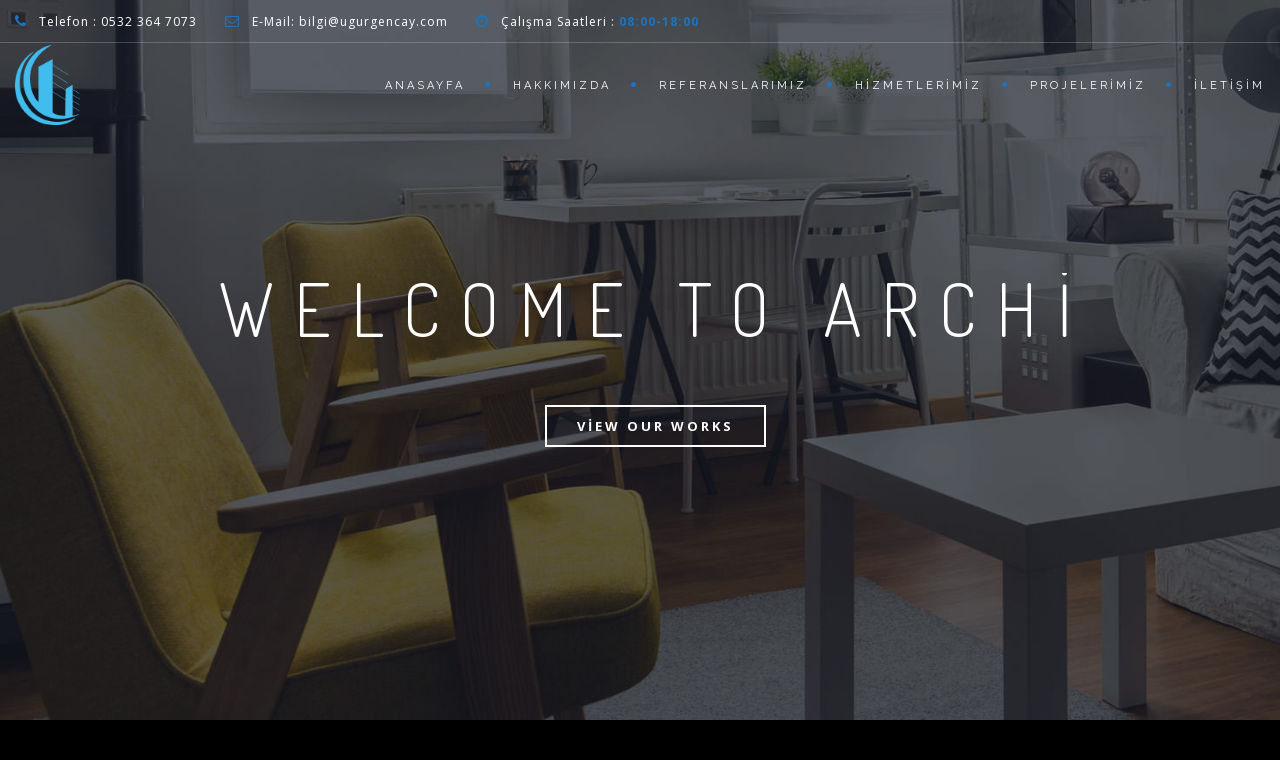

--- FILE ---
content_type: text/html; charset=UTF-8
request_url: https://ugurgencay.com/home-moving-background/
body_size: 21303
content:
<!DOCTYPE html>
<!--[if IE 7]>
<html class="ie ie7" lang="tr">
<![endif]-->
<!--[if IE 8]>
<html class="ie ie8 no-js lt-ie9" lang="tr">
<![endif]-->
<!--[if !(IE 7) | !(IE 8) ]><!-->
<html lang="tr">
<!--<![endif]-->
<head>
	<meta charset="UTF-8">
	<meta name="viewport" content="width=device-width, initial-scale=1, maximum-scale=1">
	<link rel="profile" href="https://gmpg.org/xfn/11">
	<link rel="pingback" href="https://ugurgencay.com/xmlrpc.php">	
	
    <!-- Favicons
    ================================================== -->
    <link rel="shortcut icon" type="image/x-icon" href="https://ugurgencay.com/wp-content/uploads/2021/05/logo-removebg-preview.png">	
	
<title>Home Moving Background &#8211; Uğur Gençay Çelik Yapılar</title>
<meta name='robots' content='max-image-preview:large' />
<link rel='dns-prefetch' href='//maps.googleapis.com' />
<link rel='dns-prefetch' href='//fonts.googleapis.com' />
<link rel="alternate" type="application/rss+xml" title="Uğur Gençay Çelik Yapılar &raquo; akışı" href="https://ugurgencay.com/feed/" />
<link rel="alternate" type="application/rss+xml" title="Uğur Gençay Çelik Yapılar &raquo; yorum akışı" href="https://ugurgencay.com/comments/feed/" />
<link rel="alternate" title="oEmbed (JSON)" type="application/json+oembed" href="https://ugurgencay.com/wp-json/oembed/1.0/embed?url=https%3A%2F%2Fugurgencay.com%2Fhome-moving-background%2F" />
<link rel="alternate" title="oEmbed (XML)" type="text/xml+oembed" href="https://ugurgencay.com/wp-json/oembed/1.0/embed?url=https%3A%2F%2Fugurgencay.com%2Fhome-moving-background%2F&#038;format=xml" />
<style id='wp-img-auto-sizes-contain-inline-css' type='text/css'>
img:is([sizes=auto i],[sizes^="auto," i]){contain-intrinsic-size:3000px 1500px}
/*# sourceURL=wp-img-auto-sizes-contain-inline-css */
</style>
<style id='wp-emoji-styles-inline-css' type='text/css'>

	img.wp-smiley, img.emoji {
		display: inline !important;
		border: none !important;
		box-shadow: none !important;
		height: 1em !important;
		width: 1em !important;
		margin: 0 0.07em !important;
		vertical-align: -0.1em !important;
		background: none !important;
		padding: 0 !important;
	}
/*# sourceURL=wp-emoji-styles-inline-css */
</style>
<style id='wp-block-library-inline-css' type='text/css'>
:root{--wp-block-synced-color:#7a00df;--wp-block-synced-color--rgb:122,0,223;--wp-bound-block-color:var(--wp-block-synced-color);--wp-editor-canvas-background:#ddd;--wp-admin-theme-color:#007cba;--wp-admin-theme-color--rgb:0,124,186;--wp-admin-theme-color-darker-10:#006ba1;--wp-admin-theme-color-darker-10--rgb:0,107,160.5;--wp-admin-theme-color-darker-20:#005a87;--wp-admin-theme-color-darker-20--rgb:0,90,135;--wp-admin-border-width-focus:2px}@media (min-resolution:192dpi){:root{--wp-admin-border-width-focus:1.5px}}.wp-element-button{cursor:pointer}:root .has-very-light-gray-background-color{background-color:#eee}:root .has-very-dark-gray-background-color{background-color:#313131}:root .has-very-light-gray-color{color:#eee}:root .has-very-dark-gray-color{color:#313131}:root .has-vivid-green-cyan-to-vivid-cyan-blue-gradient-background{background:linear-gradient(135deg,#00d084,#0693e3)}:root .has-purple-crush-gradient-background{background:linear-gradient(135deg,#34e2e4,#4721fb 50%,#ab1dfe)}:root .has-hazy-dawn-gradient-background{background:linear-gradient(135deg,#faaca8,#dad0ec)}:root .has-subdued-olive-gradient-background{background:linear-gradient(135deg,#fafae1,#67a671)}:root .has-atomic-cream-gradient-background{background:linear-gradient(135deg,#fdd79a,#004a59)}:root .has-nightshade-gradient-background{background:linear-gradient(135deg,#330968,#31cdcf)}:root .has-midnight-gradient-background{background:linear-gradient(135deg,#020381,#2874fc)}:root{--wp--preset--font-size--normal:16px;--wp--preset--font-size--huge:42px}.has-regular-font-size{font-size:1em}.has-larger-font-size{font-size:2.625em}.has-normal-font-size{font-size:var(--wp--preset--font-size--normal)}.has-huge-font-size{font-size:var(--wp--preset--font-size--huge)}.has-text-align-center{text-align:center}.has-text-align-left{text-align:left}.has-text-align-right{text-align:right}.has-fit-text{white-space:nowrap!important}#end-resizable-editor-section{display:none}.aligncenter{clear:both}.items-justified-left{justify-content:flex-start}.items-justified-center{justify-content:center}.items-justified-right{justify-content:flex-end}.items-justified-space-between{justify-content:space-between}.screen-reader-text{border:0;clip-path:inset(50%);height:1px;margin:-1px;overflow:hidden;padding:0;position:absolute;width:1px;word-wrap:normal!important}.screen-reader-text:focus{background-color:#ddd;clip-path:none;color:#444;display:block;font-size:1em;height:auto;left:5px;line-height:normal;padding:15px 23px 14px;text-decoration:none;top:5px;width:auto;z-index:100000}html :where(.has-border-color){border-style:solid}html :where([style*=border-top-color]){border-top-style:solid}html :where([style*=border-right-color]){border-right-style:solid}html :where([style*=border-bottom-color]){border-bottom-style:solid}html :where([style*=border-left-color]){border-left-style:solid}html :where([style*=border-width]){border-style:solid}html :where([style*=border-top-width]){border-top-style:solid}html :where([style*=border-right-width]){border-right-style:solid}html :where([style*=border-bottom-width]){border-bottom-style:solid}html :where([style*=border-left-width]){border-left-style:solid}html :where(img[class*=wp-image-]){height:auto;max-width:100%}:where(figure){margin:0 0 1em}html :where(.is-position-sticky){--wp-admin--admin-bar--position-offset:var(--wp-admin--admin-bar--height,0px)}@media screen and (max-width:600px){html :where(.is-position-sticky){--wp-admin--admin-bar--position-offset:0px}}

/*# sourceURL=wp-block-library-inline-css */
</style><style id='global-styles-inline-css' type='text/css'>
:root{--wp--preset--aspect-ratio--square: 1;--wp--preset--aspect-ratio--4-3: 4/3;--wp--preset--aspect-ratio--3-4: 3/4;--wp--preset--aspect-ratio--3-2: 3/2;--wp--preset--aspect-ratio--2-3: 2/3;--wp--preset--aspect-ratio--16-9: 16/9;--wp--preset--aspect-ratio--9-16: 9/16;--wp--preset--color--black: #000000;--wp--preset--color--cyan-bluish-gray: #abb8c3;--wp--preset--color--white: #ffffff;--wp--preset--color--pale-pink: #f78da7;--wp--preset--color--vivid-red: #cf2e2e;--wp--preset--color--luminous-vivid-orange: #ff6900;--wp--preset--color--luminous-vivid-amber: #fcb900;--wp--preset--color--light-green-cyan: #7bdcb5;--wp--preset--color--vivid-green-cyan: #00d084;--wp--preset--color--pale-cyan-blue: #8ed1fc;--wp--preset--color--vivid-cyan-blue: #0693e3;--wp--preset--color--vivid-purple: #9b51e0;--wp--preset--gradient--vivid-cyan-blue-to-vivid-purple: linear-gradient(135deg,rgb(6,147,227) 0%,rgb(155,81,224) 100%);--wp--preset--gradient--light-green-cyan-to-vivid-green-cyan: linear-gradient(135deg,rgb(122,220,180) 0%,rgb(0,208,130) 100%);--wp--preset--gradient--luminous-vivid-amber-to-luminous-vivid-orange: linear-gradient(135deg,rgb(252,185,0) 0%,rgb(255,105,0) 100%);--wp--preset--gradient--luminous-vivid-orange-to-vivid-red: linear-gradient(135deg,rgb(255,105,0) 0%,rgb(207,46,46) 100%);--wp--preset--gradient--very-light-gray-to-cyan-bluish-gray: linear-gradient(135deg,rgb(238,238,238) 0%,rgb(169,184,195) 100%);--wp--preset--gradient--cool-to-warm-spectrum: linear-gradient(135deg,rgb(74,234,220) 0%,rgb(151,120,209) 20%,rgb(207,42,186) 40%,rgb(238,44,130) 60%,rgb(251,105,98) 80%,rgb(254,248,76) 100%);--wp--preset--gradient--blush-light-purple: linear-gradient(135deg,rgb(255,206,236) 0%,rgb(152,150,240) 100%);--wp--preset--gradient--blush-bordeaux: linear-gradient(135deg,rgb(254,205,165) 0%,rgb(254,45,45) 50%,rgb(107,0,62) 100%);--wp--preset--gradient--luminous-dusk: linear-gradient(135deg,rgb(255,203,112) 0%,rgb(199,81,192) 50%,rgb(65,88,208) 100%);--wp--preset--gradient--pale-ocean: linear-gradient(135deg,rgb(255,245,203) 0%,rgb(182,227,212) 50%,rgb(51,167,181) 100%);--wp--preset--gradient--electric-grass: linear-gradient(135deg,rgb(202,248,128) 0%,rgb(113,206,126) 100%);--wp--preset--gradient--midnight: linear-gradient(135deg,rgb(2,3,129) 0%,rgb(40,116,252) 100%);--wp--preset--font-size--small: 13px;--wp--preset--font-size--medium: 20px;--wp--preset--font-size--large: 36px;--wp--preset--font-size--x-large: 42px;--wp--preset--spacing--20: 0.44rem;--wp--preset--spacing--30: 0.67rem;--wp--preset--spacing--40: 1rem;--wp--preset--spacing--50: 1.5rem;--wp--preset--spacing--60: 2.25rem;--wp--preset--spacing--70: 3.38rem;--wp--preset--spacing--80: 5.06rem;--wp--preset--shadow--natural: 6px 6px 9px rgba(0, 0, 0, 0.2);--wp--preset--shadow--deep: 12px 12px 50px rgba(0, 0, 0, 0.4);--wp--preset--shadow--sharp: 6px 6px 0px rgba(0, 0, 0, 0.2);--wp--preset--shadow--outlined: 6px 6px 0px -3px rgb(255, 255, 255), 6px 6px rgb(0, 0, 0);--wp--preset--shadow--crisp: 6px 6px 0px rgb(0, 0, 0);}:where(.is-layout-flex){gap: 0.5em;}:where(.is-layout-grid){gap: 0.5em;}body .is-layout-flex{display: flex;}.is-layout-flex{flex-wrap: wrap;align-items: center;}.is-layout-flex > :is(*, div){margin: 0;}body .is-layout-grid{display: grid;}.is-layout-grid > :is(*, div){margin: 0;}:where(.wp-block-columns.is-layout-flex){gap: 2em;}:where(.wp-block-columns.is-layout-grid){gap: 2em;}:where(.wp-block-post-template.is-layout-flex){gap: 1.25em;}:where(.wp-block-post-template.is-layout-grid){gap: 1.25em;}.has-black-color{color: var(--wp--preset--color--black) !important;}.has-cyan-bluish-gray-color{color: var(--wp--preset--color--cyan-bluish-gray) !important;}.has-white-color{color: var(--wp--preset--color--white) !important;}.has-pale-pink-color{color: var(--wp--preset--color--pale-pink) !important;}.has-vivid-red-color{color: var(--wp--preset--color--vivid-red) !important;}.has-luminous-vivid-orange-color{color: var(--wp--preset--color--luminous-vivid-orange) !important;}.has-luminous-vivid-amber-color{color: var(--wp--preset--color--luminous-vivid-amber) !important;}.has-light-green-cyan-color{color: var(--wp--preset--color--light-green-cyan) !important;}.has-vivid-green-cyan-color{color: var(--wp--preset--color--vivid-green-cyan) !important;}.has-pale-cyan-blue-color{color: var(--wp--preset--color--pale-cyan-blue) !important;}.has-vivid-cyan-blue-color{color: var(--wp--preset--color--vivid-cyan-blue) !important;}.has-vivid-purple-color{color: var(--wp--preset--color--vivid-purple) !important;}.has-black-background-color{background-color: var(--wp--preset--color--black) !important;}.has-cyan-bluish-gray-background-color{background-color: var(--wp--preset--color--cyan-bluish-gray) !important;}.has-white-background-color{background-color: var(--wp--preset--color--white) !important;}.has-pale-pink-background-color{background-color: var(--wp--preset--color--pale-pink) !important;}.has-vivid-red-background-color{background-color: var(--wp--preset--color--vivid-red) !important;}.has-luminous-vivid-orange-background-color{background-color: var(--wp--preset--color--luminous-vivid-orange) !important;}.has-luminous-vivid-amber-background-color{background-color: var(--wp--preset--color--luminous-vivid-amber) !important;}.has-light-green-cyan-background-color{background-color: var(--wp--preset--color--light-green-cyan) !important;}.has-vivid-green-cyan-background-color{background-color: var(--wp--preset--color--vivid-green-cyan) !important;}.has-pale-cyan-blue-background-color{background-color: var(--wp--preset--color--pale-cyan-blue) !important;}.has-vivid-cyan-blue-background-color{background-color: var(--wp--preset--color--vivid-cyan-blue) !important;}.has-vivid-purple-background-color{background-color: var(--wp--preset--color--vivid-purple) !important;}.has-black-border-color{border-color: var(--wp--preset--color--black) !important;}.has-cyan-bluish-gray-border-color{border-color: var(--wp--preset--color--cyan-bluish-gray) !important;}.has-white-border-color{border-color: var(--wp--preset--color--white) !important;}.has-pale-pink-border-color{border-color: var(--wp--preset--color--pale-pink) !important;}.has-vivid-red-border-color{border-color: var(--wp--preset--color--vivid-red) !important;}.has-luminous-vivid-orange-border-color{border-color: var(--wp--preset--color--luminous-vivid-orange) !important;}.has-luminous-vivid-amber-border-color{border-color: var(--wp--preset--color--luminous-vivid-amber) !important;}.has-light-green-cyan-border-color{border-color: var(--wp--preset--color--light-green-cyan) !important;}.has-vivid-green-cyan-border-color{border-color: var(--wp--preset--color--vivid-green-cyan) !important;}.has-pale-cyan-blue-border-color{border-color: var(--wp--preset--color--pale-cyan-blue) !important;}.has-vivid-cyan-blue-border-color{border-color: var(--wp--preset--color--vivid-cyan-blue) !important;}.has-vivid-purple-border-color{border-color: var(--wp--preset--color--vivid-purple) !important;}.has-vivid-cyan-blue-to-vivid-purple-gradient-background{background: var(--wp--preset--gradient--vivid-cyan-blue-to-vivid-purple) !important;}.has-light-green-cyan-to-vivid-green-cyan-gradient-background{background: var(--wp--preset--gradient--light-green-cyan-to-vivid-green-cyan) !important;}.has-luminous-vivid-amber-to-luminous-vivid-orange-gradient-background{background: var(--wp--preset--gradient--luminous-vivid-amber-to-luminous-vivid-orange) !important;}.has-luminous-vivid-orange-to-vivid-red-gradient-background{background: var(--wp--preset--gradient--luminous-vivid-orange-to-vivid-red) !important;}.has-very-light-gray-to-cyan-bluish-gray-gradient-background{background: var(--wp--preset--gradient--very-light-gray-to-cyan-bluish-gray) !important;}.has-cool-to-warm-spectrum-gradient-background{background: var(--wp--preset--gradient--cool-to-warm-spectrum) !important;}.has-blush-light-purple-gradient-background{background: var(--wp--preset--gradient--blush-light-purple) !important;}.has-blush-bordeaux-gradient-background{background: var(--wp--preset--gradient--blush-bordeaux) !important;}.has-luminous-dusk-gradient-background{background: var(--wp--preset--gradient--luminous-dusk) !important;}.has-pale-ocean-gradient-background{background: var(--wp--preset--gradient--pale-ocean) !important;}.has-electric-grass-gradient-background{background: var(--wp--preset--gradient--electric-grass) !important;}.has-midnight-gradient-background{background: var(--wp--preset--gradient--midnight) !important;}.has-small-font-size{font-size: var(--wp--preset--font-size--small) !important;}.has-medium-font-size{font-size: var(--wp--preset--font-size--medium) !important;}.has-large-font-size{font-size: var(--wp--preset--font-size--large) !important;}.has-x-large-font-size{font-size: var(--wp--preset--font-size--x-large) !important;}
/*# sourceURL=global-styles-inline-css */
</style>

<style id='classic-theme-styles-inline-css' type='text/css'>
/*! This file is auto-generated */
.wp-block-button__link{color:#fff;background-color:#32373c;border-radius:9999px;box-shadow:none;text-decoration:none;padding:calc(.667em + 2px) calc(1.333em + 2px);font-size:1.125em}.wp-block-file__button{background:#32373c;color:#fff;text-decoration:none}
/*# sourceURL=/wp-includes/css/classic-themes.min.css */
</style>
<link rel='stylesheet' id='contact-form-7-css' href='https://ugurgencay.com/wp-content/plugins/contact-form-7/includes/css/styles.css?ver=5.4' type='text/css' media='all' />
<link rel='stylesheet' id='rs-plugin-settings-css' href='https://ugurgencay.com/wp-content/plugins/revslider/public/assets/css/rs6.css?ver=6.4.8' type='text/css' media='all' />
<style id='rs-plugin-settings-inline-css' type='text/css'>
#rs-demo-id {}
/*# sourceURL=rs-plugin-settings-inline-css */
</style>
<link rel='stylesheet' id='woocommerce-layout-css' href='https://ugurgencay.com/wp-content/plugins/woocommerce/assets/css/woocommerce-layout.css?ver=5.2.5' type='text/css' media='all' />
<link rel='stylesheet' id='woocommerce-smallscreen-css' href='https://ugurgencay.com/wp-content/plugins/woocommerce/assets/css/woocommerce-smallscreen.css?ver=5.2.5' type='text/css' media='only screen and (max-width: 768px)' />
<link rel='stylesheet' id='woocommerce-general-css' href='https://ugurgencay.com/wp-content/plugins/woocommerce/assets/css/woocommerce.css?ver=5.2.5' type='text/css' media='all' />
<style id='woocommerce-inline-inline-css' type='text/css'>
.woocommerce form .form-row .required { visibility: visible; }
/*# sourceURL=woocommerce-inline-inline-css */
</style>
<link rel='stylesheet' id='archi-fonts-css' href='https://fonts.googleapis.com/css?family=Allura%7CDosis%3A200%2C300%2C400%2C500%2C600%2C700%2C800%7CMontserrat%3A100%2C100i%2C200%2C200i%2C300%2C300i%2C400%2C400i%2C500%2C500i%2C600%2C600i%2C700%2C700i%2C800%2C800i%2C900%2C900i%7COpen+Sans%3A300%2C300i%2C400%2C400i%2C600%2C600i%2C700%2C700i%2C800%2C800i%7CPT+Sans%3A400%2C400i%2C700%2C700i%7CRaleway%3A100%2C100i%2C200%2C200i%2C300%2C300i%2C400%2C400i%2C500%2C500i%2C600%2C600i%2C700%2C700i%2C800%2C800i%2C900%2C900i&#038;subset=cyrillic%2Ccyrillic-ext%2Cgreek%2Cgreek-ext%2Clatin-ext%2Cvietnamese' type='text/css' media='all' />
<link rel='stylesheet' id='archi-bootstrap-css' href='https://ugurgencay.com/wp-content/themes/archi/archi/css/bootstrap.css?ver=6.9' type='text/css' media='all' />
<link rel='stylesheet' id='archi-jpreloader-css' href='https://ugurgencay.com/wp-content/themes/archi/archi/css/royal-preloader.css?ver=6.9' type='text/css' media='all' />
<link rel='stylesheet' id='archi-animate-css' href='https://ugurgencay.com/wp-content/themes/archi/archi/css/animate.css?ver=6.9' type='text/css' media='all' />
<link rel='stylesheet' id='archi-plugin-css' href='https://ugurgencay.com/wp-content/themes/archi/archi/css/plugin.css?ver=6.9' type='text/css' media='all' />
<link rel='stylesheet' id='archi-awesome-font-css' href='https://ugurgencay.com/wp-content/themes/archi/archi/fonts/font-awesome/css/font-awesome.css?ver=6.9' type='text/css' media='all' />
<link rel='stylesheet' id='archi-et-line-font-css' href='https://ugurgencay.com/wp-content/themes/archi/archi/fonts/et-line-font/style.css?ver=6.9' type='text/css' media='all' />
<link rel='stylesheet' id='archi-elegant-font-css' href='https://ugurgencay.com/wp-content/themes/archi/archi/fonts/elegant-font/style.css?ver=6.9' type='text/css' media='all' />
<link rel='stylesheet' id='archi-YTPlayer-css' href='https://ugurgencay.com/wp-content/themes/archi/archi/css/jquery.mb.YTPlayer.min.css?ver=6.9' type='text/css' media='all' />
<link rel='stylesheet' id='archi-style-css' href='https://ugurgencay.com/wp-content/themes/archi/archi/style.css?ver=6.9' type='text/css' media='all' />
<link rel='stylesheet' id='archi-block-style-css' href='https://ugurgencay.com/wp-content/themes/archi/archi/css/blocks.css?ver=1.0' type='text/css' media='all' />
<link rel='stylesheet' id='archi-woocommerce-css' href='https://ugurgencay.com/wp-content/themes/archi/archi/css/woocommerce.css?ver=6.9' type='text/css' media='all' />
<link rel='stylesheet' id='archi-twentytwenty-css' href='https://ugurgencay.com/wp-content/themes/archi/archi/css/twentytwenty.css?ver=6.9' type='text/css' media='all' />
<link rel='stylesheet' id='js_composer_front-css' href='https://ugurgencay.com/wp-content/plugins/js_composer/assets/css/js_composer.min.css?ver=6.6.0' type='text/css' media='all' />
<script>if (document.location.protocol != "https:") {document.location = document.URL.replace(/^http:/i, "https:");}</script><script type="text/javascript" src="https://ugurgencay.com/wp-includes/js/jquery/jquery.min.js?ver=3.7.1" id="jquery-core-js"></script>
<script type="text/javascript" src="https://ugurgencay.com/wp-includes/js/jquery/jquery-migrate.min.js?ver=3.4.1" id="jquery-migrate-js"></script>
<script type="text/javascript" src="https://ugurgencay.com/wp-content/plugins/revslider/public/assets/js/rbtools.min.js?ver=6.4.5" id="tp-tools-js"></script>
<script type="text/javascript" src="https://ugurgencay.com/wp-content/plugins/revslider/public/assets/js/rs6.min.js?ver=6.4.8" id="revmin-js"></script>
<script type="text/javascript" src="https://ugurgencay.com/wp-content/plugins/woocommerce/assets/js/jquery-blockui/jquery.blockUI.min.js?ver=2.70" id="jquery-blockui-js"></script>
<script type="text/javascript" id="wc-add-to-cart-js-extra">
/* <![CDATA[ */
var wc_add_to_cart_params = {"ajax_url":"/wp-admin/admin-ajax.php","wc_ajax_url":"/?wc-ajax=%%endpoint%%","i18n_view_cart":"View cart","cart_url":"https://ugurgencay.com/sepet/","is_cart":"","cart_redirect_after_add":"no"};
//# sourceURL=wc-add-to-cart-js-extra
/* ]]> */
</script>
<script type="text/javascript" src="https://ugurgencay.com/wp-content/plugins/woocommerce/assets/js/frontend/add-to-cart.min.js?ver=5.2.5" id="wc-add-to-cart-js"></script>
<script type="text/javascript" src="https://ugurgencay.com/wp-content/plugins/js_composer/assets/js/vendors/woocommerce-add-to-cart.js?ver=6.6.0" id="vc_woocommerce-add-to-cart-js-js"></script>
<script type="text/javascript" src="https://ugurgencay.com/wp-content/themes/archi/archi/js/royal_preloader.min.js?ver=6.9" id="archi-jpreLoader-js"></script>
<script type="text/javascript" src="https://maps.googleapis.com/maps/api/js?key=AIzaSyAOl4XEs7Sz9oGhjPRvC8HSQZUf1GeRZQI&amp;ver=6.9" id="archi-maps-js-js"></script>
<script type="text/javascript" src="https://ugurgencay.com/wp-content/themes/archi/archi/js/maplace.js?ver=6.9" id="archi-maplace-js"></script>
<script type="text/javascript" src="https://ugurgencay.com/wp-content/themes/archi/archi/js/jquery.malihu.PageScroll2id.js?ver=6.9" id="archi-PageScroll2id-js"></script>
<link rel="https://api.w.org/" href="https://ugurgencay.com/wp-json/" /><link rel="alternate" title="JSON" type="application/json" href="https://ugurgencay.com/wp-json/wp/v2/pages/1071" /><link rel="EditURI" type="application/rsd+xml" title="RSD" href="https://ugurgencay.com/xmlrpc.php?rsd" />
<meta name="generator" content="WordPress 6.9" />
<meta name="generator" content="WooCommerce 5.2.5" />
<link rel="canonical" href="https://ugurgencay.com/home-moving-background/" />
<link rel='shortlink' href='https://ugurgencay.com/?p=1071' />
<meta name="framework" content="Redux 4.1.26" />        
    <style type="text/css">    	
					/* Preload Colors */
			#jpreOverlay {background-color: #000000;}
			#jprePercentage {color: #111111;}
			#jpreBar{background-color: #1E73BE;}
			.royal_preloader, html {background-color: #000000;}
		
		/* Subheader Colors */
		#subheader{
							background-image:url(https://demo.archiwp.com/wp-content/themes/archi/images/subheader-1.jpg); 
						background-color:#222222;
		}
		#subheader h1, #subheader h4, #subheader .crumb {
			color: #ECEFF3;
		}	

		
			

		#mainmenu li a:after, #mainmenu li a.mPS2id-highlight, .mainmenu li a.mPS2id-highlight, .de-navbar-left header .mainmenu > li > a:hover,
		header.smaller #mainmenu li a.mPS2id-highlight {
			color: #1E73BE;
		}
		nav ul#mainmenu > li.current-menu-ancestor > a, .mainmenu li.current-menu-item > a, nav ul.mainmenu > li.current-menu-ancestor > a, 
		#mainmenu > li > a:hover, #mainmenu > li.current-menu-item > a, header.smaller #mainmenu > li > a:hover, header.smaller #mainmenu > li.current-menu-item > a {
			color: #1E73BE;opacity:1;
		}
		#mainmenu li.current-menu-ancestor li.current-menu-ancestor > a, #mainmenu li li.active > a,
		header.smaller #mainmenu li li a:hover, #mainmenu li li a:hover {
			background-color: #1E73BE;color:#111;			
		}

		/*Topbar Border Bottom Color */
		header .info {
			border-bottom-color: rgba(255,255,255,0.2);
			color: #FFFFFF;
		}
		header .info ul.social-list li i {
			color: #FFFFFF;
		}

		/* Content Colors */	
		.bg-color, .de_light .bg-fixed.bg-color,
		section.call-to-action,		
		.blog-list .date, .blog-read .date,
		.slider-info .text1,
		.btn-primary, .bg-id-color,
		.pagination .current,
		.pagination .current,
		.pagination .current:hover,
		.pagination .current:hover,
		.pagination .current:focus,
		.pagination .current span:focus, .dropcap,
		.fullwidthbanner-container a.btn,
		.feature-box-big-icon i,
		#testimonial-full, .icon-deco i,
		.blog-list .date-box .day,
		.bloglist .date-box .day,
		.feature-box-small-icon .border,
		.small-border, .team-box .small-border,	.date-post,
		.team-list .small-border,
		.de-team-list .small-border,
		.btn-line:hover,a.btn-line:hover,
		.btn-line.hover,a.btn-line.hover,
		.owl-arrow span, .de-progress .progress-bar,
		#btn-close-x:hover, .box-fx .info, .de_testi blockquote:before,
		.menu-sidebar-menu-container ul li.current_page_item a,
		.widget_nav_menu ul#services-list li:hover,
		.btn-more, .widget .small-border,
		.product img:hover, #btn-search, .form-submit #submit,
		#wp-calendar tbody td#today,
		.de_tab.tab_steps .de_nav li span,
		#services-list li a:hover,
		.de_light #services-list li.active,
		#services-list li.active, .button.btn.btn-line:hover,.woocommerce #respond input#submit, .woocommerce a.button, 
		.woocommerce button.button, .woocommerce input.button, .woocommerce .widget_price_filter .ui-slider .ui-slider-range,
		.woocommerce .widget_price_filter .ui-slider .ui-slider-handle, .woocommerce .widget_price_filter .ui-slider .ui-slider-handle,
		.woocommerce-cart .wc-proceed-to-checkout a.checkout-button, .woocommerce #respond input#submit.alt, .woocommerce a.button.alt, 
		.woocommerce button.button.alt, .woocommerce input.button.alt, .added_to_cart:hover, #back-to-top, .header-light #menu-btn:hover,
		.owl-theme .owl-controls .owl-buttons div, .mb_YTVTime, .socials-sharing a.socials-item:hover, a.btn-custom,
		header.side-header .social-icons-2 ul li a:hover, .pricing-dark.pricing-box .price-row,
		.mainmenu li li a:hover, #services-list .widget_nav_menu ul.menu > li.current-menu-item > a, #services-list > li.current-menu-item > a, 
		#services-list li li.current-menu-item > a, 
		.pricing-s1 .ribbon, #sidebar .widget .small-border, .portfolio-navigation a:hover {
			background-color:#1E73BE;
		}
		.woocommerce-cart .wc-proceed-to-checkout a.checkout-button:hover, .woocommerce #respond input#submit.alt:hover, 
		.woocommerce a.button.alt:hover, .woocommerce button.button.alt:hover, .woocommerce input.button.alt:hover {
			background-color: #DAD8DA;
			color: #5D6F93;
		}
		.post-image .owl-theme .owl-controls .owl-page.active span, .pricing-dark.pricing-box .price-row, 
		.de_light .pricing-dark.pricing-box .price-row {
		   background-color:#1E73BE !important;
		}

					#filters a:hover, .filters a:hover{background-color:#111;}
			#filters li.showchild > a, #filters a.selected, #filters a.selected:hover,
			.filters a.selected, .filters a.selected:hover {
				background-color:#1E73BE;
				color: #111;
			}
		
		.feature-box i,
		.slider_text h1, .id-color,
		.pricing-box li h1,
		.title span, i.large:hover,
		.feature-box-small-icon-2 i, address div i,
		.pricing-dark .pricing-box li.price-row, .price,
		.dark .feature-box-small-icon i,
		a.btn-slider:after,
		.feature-box-small-icon i, a.btn-line:after,
		.team-list .social a,
		.de_contact_info i, .de_count,
		.dark .btn-line:hover:after, .dark a.btn-line:hover:after, .dark a.btn-line.hover:after,
		a.btn-text:after,
		.separator span  i,
		address div strong,
		address span strong,
		.de_testi_by, .pf_text,
		.dark .btn-line:after, .dark  a.btn-line:after, .crumb a,
		.post-info a, .comments_number, .date .c_reply a,
		.search-form:before, h3 b, .woocommerce .star-rating span,
		.woocommerce .star-rating:before, .woocommerce div.product p.price, .woocommerce div.product span.price,
		.woocommerce div.product .woocommerce-tabs ul.tabs li.active a, .de_light.woocommerce p.stars a,
		.de_light.woocommerce p.stars a, .pricing-box h1, .de_light .pricing-box h1, h1.title strong, header .info ul.social-list li a:hover i,
		header .info ul.info-list li span, header .info ul.info-list li strong, header .info ul.info-list li i, .added_to_cart:after,
		.portfolio-icon:hover, .portfolio-icon a:hover i, .de-navbar-left #subheader .crumb a, .mb_YTVPBar, .post-controls a:hover strong, 
		.folio-style2 .folio-info h3 a:hover, .text-slider .text-item b, .style-3 b, .share-holder .social-links.rounded-share-icons a:hover i,
		.woocommerce span.onsale, .woocommerce-info .showcoupon, .pricing-s1 .bottom i, .expand h4:after, ul.sidebar-style-2 li:hover a, 
		ul.sidebar-style-2 li.active a, .pr_text, .portfolio-navigation a i, blockquote.s1  span.rating i, .process-sync2 .synced .item p, 
		.process-sync2 .item:hover p
		{
			color:#1E73BE;
		}

		ul.sidebar-style-2 li.active, ul.sidebar-style-2 li:hover {border-left-color:#1E73BE;}
		.pricing-dark.pricing-box h1, .de_light .pricing-dark.pricing-box h1 {color: #fff;}

		.feature-box i,
		.pagination .current,
		.pagination .current,
		.pagination .current:hover,
		.pagination .current:hover,
		.pagination .current:focus,
		.pagination .current:focus
		.feature-box-big-icon i:after,
		.social-icons i,
		.btn-line:hover,a.btn-line:hover,
		.btn-line.hover,a.btn-line:hover,
		.product img:hover,
		.wpcf7 input[type=text]:focus,.wpcf7 input[type=email]:focus,.wpcf7 input[type=tel]:focus,.wpcf7 textarea:focus, #search:focus,
		.de_light .wpcf7  input[type=text]:focus,.de_light .wpcf7  input[type=tel]:focus,.de_light .wpcf7 textarea:focus,
		.de_light .wpcf7 #search:focus, .comment-form input[type='text']:focus,.comment-form input[type='email']:focus,.comment-form textarea:focus, 
		.socials-sharing a.socials-item:hover, .woocommerce span.onsale, .portfolio-navigation a:hover,
		.wpcf7 input[type=number]:focus, .wpcf7 select.wpcf7-select:focus
		{
			border-color:#1E73BE;
			outline: 0px;
		}

		.comment-form textarea:focus{
			border:1px solid #1E73BE!important;
		}

		.box-fx .inner,
		.dark .box-fx .inner,
		.post-image,
		.arrow-up
		{
			border-bottom-color:#1E73BE;
		}

		.arrow-down{
			border-top-color:#1E73BE;
		}

		.callbacks_nav {
			background-color:#1E73BE;
		}

		.de_tab .de_nav li span {
			border: 2px solid #1E73BE;
		}

		.feature-box-big-icon i:after {
			border-color: #1E73BE transparent; /*same colour as the lower of the bubble's gradient*/
		}

		.de_review li.active img{
			border:solid 4px #1E73BE;
		}
		.post-text blockquote {
		    border-left: 5px solid #1E73BE;
		}

		#subheader.portfolio-top-image {
			background-image: url();
		}
		
		/**** Custom CSS Footer ****/		
		footer .widget_recent_entries li, footer .widget_archive li,
		footer .widget_categories li, footer .widget_nav_menu li, 
		footer .widget_pages li, footer .widget_meta li, address span {
		    border-bottom-color: #222222;    
		}

		
		@media only screen and (max-width: 992px) {
			/* Styling Mobile Side Navigation */
		    body.de-navbar-left .side-header, body.de-navbar-left  header.side-header .mainmenu{ 
		    			    }
		    body.de-navbar-left  header.side-header .mainmenu a{
		    			    }
		    body.de-navbar-left  header.side-header .mainmenu > li {
		    			    }
		    .mainmenu li ul{
		    			    }
		    .mainmenu li ul li a{
		    							    }
		    #menu-btn:hover{
		    	background: #1E73BE;
		    }

		    /* Styling Mobile Header */
		    header.header-bg, header, header.transparent {
		    			    }
		    header #mainmenu li ul li:first-child, header #mainmenu li ul ul{
		    			    }
		    #mainmenu li, header #mainmenu li ul ul li:last-child{
		    			    }
		    #mainmenu li ul li a{
		    							    }
		    #mainmenu li a, #mainmenu li li a{
		    			    }
		    		    
			header #mainmenu li span{				
				background:url(https://goldendijital.com/ucelsan/wp-content/themes/archi/archi/images/ui/arrow-down.png) center no-repeat;				
			}			
			header #mainmenu li span.active{
				background:url(https://goldendijital.com/ucelsan/wp-content/themes/archi/archi/images/ui/arrow-up.png) center no-repeat;
			}
		}
    	    </style>
	<noscript><style>.woocommerce-product-gallery{ opacity: 1 !important; }</style></noscript>
	<style type="text/css">.recentcomments a{display:inline !important;padding:0 !important;margin:0 !important;}</style><meta name="generator" content="Powered by WPBakery Page Builder - drag and drop page builder for WordPress."/>
<meta name="generator" content="Powered by Slider Revolution 6.4.8 - responsive, Mobile-Friendly Slider Plugin for WordPress with comfortable drag and drop interface." />
<script type="text/javascript">function setREVStartSize(e){
			//window.requestAnimationFrame(function() {				 
				window.RSIW = window.RSIW===undefined ? window.innerWidth : window.RSIW;	
				window.RSIH = window.RSIH===undefined ? window.innerHeight : window.RSIH;	
				try {								
					var pw = document.getElementById(e.c).parentNode.offsetWidth,
						newh;
					pw = pw===0 || isNaN(pw) ? window.RSIW : pw;
					e.tabw = e.tabw===undefined ? 0 : parseInt(e.tabw);
					e.thumbw = e.thumbw===undefined ? 0 : parseInt(e.thumbw);
					e.tabh = e.tabh===undefined ? 0 : parseInt(e.tabh);
					e.thumbh = e.thumbh===undefined ? 0 : parseInt(e.thumbh);
					e.tabhide = e.tabhide===undefined ? 0 : parseInt(e.tabhide);
					e.thumbhide = e.thumbhide===undefined ? 0 : parseInt(e.thumbhide);
					e.mh = e.mh===undefined || e.mh=="" || e.mh==="auto" ? 0 : parseInt(e.mh,0);		
					if(e.layout==="fullscreen" || e.l==="fullscreen") 						
						newh = Math.max(e.mh,window.RSIH);					
					else{					
						e.gw = Array.isArray(e.gw) ? e.gw : [e.gw];
						for (var i in e.rl) if (e.gw[i]===undefined || e.gw[i]===0) e.gw[i] = e.gw[i-1];					
						e.gh = e.el===undefined || e.el==="" || (Array.isArray(e.el) && e.el.length==0)? e.gh : e.el;
						e.gh = Array.isArray(e.gh) ? e.gh : [e.gh];
						for (var i in e.rl) if (e.gh[i]===undefined || e.gh[i]===0) e.gh[i] = e.gh[i-1];
											
						var nl = new Array(e.rl.length),
							ix = 0,						
							sl;					
						e.tabw = e.tabhide>=pw ? 0 : e.tabw;
						e.thumbw = e.thumbhide>=pw ? 0 : e.thumbw;
						e.tabh = e.tabhide>=pw ? 0 : e.tabh;
						e.thumbh = e.thumbhide>=pw ? 0 : e.thumbh;					
						for (var i in e.rl) nl[i] = e.rl[i]<window.RSIW ? 0 : e.rl[i];
						sl = nl[0];									
						for (var i in nl) if (sl>nl[i] && nl[i]>0) { sl = nl[i]; ix=i;}															
						var m = pw>(e.gw[ix]+e.tabw+e.thumbw) ? 1 : (pw-(e.tabw+e.thumbw)) / (e.gw[ix]);					
						newh =  (e.gh[ix] * m) + (e.tabh + e.thumbh);
					}				
					if(window.rs_init_css===undefined) window.rs_init_css = document.head.appendChild(document.createElement("style"));					
					document.getElementById(e.c).height = newh+"px";
					window.rs_init_css.innerHTML += "#"+e.c+"_wrapper { height: "+newh+"px }";				
				} catch(e){
					console.log("Failure at Presize of Slider:" + e)
				}					   
			//});
		  };</script>
<style id="archi_option-dynamic-css" title="dynamic-css" class="redux-options-output">#royal_preloader.royal_preloader_logo .royal_preloader_percentage, #jprePercentage{font-display:swap;}h1{font-display:swap;}h2{font-display:swap;}h3{font-display:swap;}h4{font-display:swap;}h5{font-display:swap;}h6{font-display:swap;}#mainmenu > li > a, .mainmenu > li > a{font-display:swap;}#mainmenu li li a, .mainmenu li li a{font-display:swap;}#filters a, .filters a{color:#888;}footer{color:#CCCCCC;}footer .widget h3{color:#FFFFFF;}.subfooter{color:#CCCCCC;}.subfooter{background-color:#0B0B0B;}.subfooter{border-top-color:#0B0B0B;}footer a, address span a, footer .widget_recent_entries li a, footer .widget_archive li a,footer .widget_categories li a, footer .widget_nav_menu li a, footer .widget_pages li a, footer .widget_meta li a{color:#ccc;}footer a:hover, address span a:hover, footer .widget_recent_entries li a:hover, footer .widget_archive li a:hover,footer .widget_categories li a:hover, footer .widget_nav_menu li a:hover, footer .widget_pages li a:hover, footer .widget_meta li a:hover{color:#ccc;}footer a:active, address span a:active, footer .widget_recent_entries li a:active, footer .widget_archive li a:active,footer .widget_categories li a:active, footer .widget_nav_menu li a:active, footer .widget_pages li a:active, footer .widget_meta li a:active{color:#ccc;}.social-icons ul li a{color:#fff;}.social-icons ul li a:hover{color:#333;}.social-icons ul li a:active{color:#333;}footer .main-footer, .de-navbar-left footer.footer-side-nav .mainfooter{padding-top:80px;padding-bottom:0px;}.subfooter, .de-navbar-left footer.footer-side-nav .subfooter{padding-top:30px;padding-bottom:20px;}#back-to-top{right:40;bottom:40;}body{font-display:swap;}</style><style type="text/css" data-type="vc_shortcodes-custom-css">.vc_custom_1495442567608{padding-top: 90px !important;padding-bottom: 60px !important;}.vc_custom_1495601384420{padding-top: 90px !important;padding-bottom: 90px !important;background-image: url(https://demo.archiwp.com/wp-content/uploads/2015/07/bg-2.jpg?id=149) !important;background-position: center !important;background-repeat: no-repeat !important;background-size: cover !important;}.vc_custom_1442204741977{padding-top: 60px !important;padding-bottom: 60px !important;}.vc_custom_1495601399075{padding-top: 90px !important;padding-bottom: 90px !important;background-image: url(https://demo.archiwp.com/wp-content/uploads/2015/07/bg-3.jpg?id=185) !important;}.vc_custom_1437708758726{margin-bottom: 30px !important;}.vc_custom_1437708758726{margin-bottom: 30px !important;}.vc_custom_1437708758726{margin-bottom: 30px !important;}</style><noscript><style> .wpb_animate_when_almost_visible { opacity: 1; }</style></noscript></head>
<body data-rsssl=1 class="wp-singular page-template page-template-page-templates page-template-template-canvas page-template-page-templatestemplate-canvas-php page page-id-1071 wp-embed-responsive wp-theme-archiarchi theme-archi/archi woocommerce-no-js has-topbar header-mobile-sticky-subheader royal_preloader archi-theme-ver-4.1.1 wordpress-version-6.9 wpb-js-composer js-comp-ver-6.6.0 vc_responsive" >
<div id="wrapper">
    <!-- header begin -->
    <header class="de_header_2 header-mobile-sticky transparent"> 
            
        <!-- top header begin -->
        <div class="info">
            <div class="container-fluid">
                <div class="row">
                                            <div class="col-md-9">
                            <ul class="info-list">
 	<li><i class="fa fa-phone"></i>
Telefon : <a href="tel:+905323647073">0532 364 7073</a></li>
 	<li><i class="fa fa-envelope-o"></i>
E-Mail:
<a href="mailto:bilgi@ugurgencay.com">bilgi@ugurgencay.com</a></li>
 	<li><i class="fa fa-clock-o"></i>
Çalışma Saatleri : <strong>08:00-18:00</strong></li>
</ul>                        
                        </div>    
                    
                                            <div class="col-md-3"> 
                                                                                </div>
                                    </div>
            </div>
        </div>   
        <!-- top header close -->
        
        <div class="container-fluid">
            <div class="row">
                <div class="col-md-12">
                    <div id="logo">
                        <a href="https://ugurgencay.com/">
                            <img class="logo-static" src="https://ugurgencay.com/wp-content/uploads/2021/05/544083350.png" alt="Uğur Gençay Çelik Yapılar">
                                                            <img class="logo-scroll" src="https://ugurgencay.com/wp-content/uploads/2021/05/544083350.png" alt="Uğur Gençay Çelik Yapılar">
                                                    </a>
                    </div>
                    <span id="menu-btn"></span>
                    <!-- mainmenu begin -->
                    <nav>
                                                <ul id="mainmenu" ><li id="menu-item-1572" class="menu-item menu-item-type-post_type menu-item-object-page menu-item-home menu-item-1572"><a  title="Anasayfa" href="https://ugurgencay.com/">Anasayfa</a></li>
<li id="menu-item-2453" class="menu-item menu-item-type-custom menu-item-object-custom menu-item-2453"><a  title="Hakkımızda" href="https://ugurgencay.com/kurumsal/">Hakkımızda</a></li>
<li id="menu-item-2439" class="menu-item menu-item-type-custom menu-item-object-custom menu-item-2439"><a  title="Referanslarımız" href="https://ugurgencay.com/referanslarimiz/">Referanslarımız</a></li>
<li id="menu-item-3452" class="menu-item menu-item-type-custom menu-item-object-custom menu-item-has-children menu-item-3452 "><a  title="Hizmetlerimiz" href="#">Hizmetlerimiz </a>
<ul role="menu" class=" dropdown-menu">
	<li id="menu-item-3453" class="menu-item menu-item-type-custom menu-item-object-custom menu-item-3453"><a  title="Çelik Konstrüksiyon Tasarım Ve Projelendirme" href="https://ugurgencay.com/celik-konstruksiyon-tasarim/">Çelik Konstrüksiyon Tasarım Ve Projelendirme</a></li>
	<li id="menu-item-3454" class="menu-item menu-item-type-custom menu-item-object-custom menu-item-3454"><a  title="Çelik Konstrüksiyon İmalat Ve Montaj" href="https://ugurgencay.com/celik-konstruksiyon-imalat-ve-montaj/">Çelik Konstrüksiyon İmalat Ve Montaj</a></li>
	<li id="menu-item-3455" class="menu-item menu-item-type-custom menu-item-object-custom menu-item-3455"><a  title="Deprem İzolatör Montajı" href="https://ugurgencay.com/deprem-izolator-montaji/">Deprem İzolatör Montajı</a></li>
	<li id="menu-item-3456" class="menu-item menu-item-type-custom menu-item-object-custom menu-item-3456"><a  title="Civata, Somun Ve Pul Tedariği" href="https://ugurgencay.com/civata-somun-pul-tedarik/">Civata, Somun Ve Pul Tedariği</a></li>
</ul>
</li>
<li id="menu-item-2428" class="menu-item menu-item-type-custom menu-item-object-custom menu-item-2428"><a  title="Projelerimiz" href="https://ugurgencay.com/projelerimiz">Projelerimiz</a></li>
<li id="menu-item-2455" class="menu-item menu-item-type-custom menu-item-object-custom menu-item-2455"><a  title="İletişim" href="https://ugurgencay.com/iletisim">İletişim</a></li>
</ul>                       
                    </nav>
                </div>
                <!-- mainmenu close -->
            </div>
        </div>
    </header>
    <!-- header close -->

    
    

			<section class="wpb_row vc_row-fluid no-padding"><div class="row"><div class="wpb_column vc_column_container vc_col-sm-12"><div class="vc_column-inner"><div class="wpb_wrapper "  >	<!-- Element: OT Home Moving Background -->
	<div class="de-video-container full-height no-padding">
		<div class="de-video-content">
			<div class="text-center">

		    		

		        <div class="text-slider  border-deco">
		            					 
						<div class="text-item"  >Welcome To Archi</div>    
										 
						<div class="text-item"  >Interior Design</div>    
										 
						<div class="text-item"  >Awards Winning</div>    
							        </div>

		        					<div class="spacer-double"></div>
		        
		        <a class="btn-slider" href="https://themeforest.net/user/oceanthemes/portfolio" title="View Our Works" target="_blank" >View Our Works</a>		        
		    </div>	
		</div>			
		<div class="moving-home" style="background-image: url('https://ugurgencay.com/wp-content/uploads/2016/09/bg-19.jpg');"></div>				
	</div>
	<script type="text/javascript">		
		(function($) { "use strict";
			// Moving Background Image
			var x = 0;
	        setInterval(function(){
	            x-=1;
	            $('.moving-home').css('background-position', x + 'px 0');
	        }, 50);
		})(jQuery);
	</script>		
</div></div></div></div></section><section class="wpb_row vc_row-fluid vc_custom_1495442567608"><div class="container"><div class="row"><div class="wpb_column vc_column_container vc_col-sm-12"><div class="vc_column-inner"><div class="wpb_wrapper wow fadeInUp"  >
	<!-- Element: OT Heading --> 	 
	<h1 class="ot_custom_heading  " style="text-align: center;" >WHAT WE DO</h1>	
	<!-- Element: OT Line solid --> 	 
	<div class=" separator "><span><i class="fa fa-circle"></i></span></div>
	<div class="spacer-single"></div>	      
</div></div></div><div class="wpb_column vc_column_container vc_col-sm-4"><div class="vc_column-inner"><div class="wpb_wrapper wow fadeInLeft"  >
	<!-- Element: OT Heading --> 	 
	<h3 class="ot_custom_heading  " style="" ><b>Residential</b> Design</h3>	

	<div class="wpb_text_column wpb_content_element  vc_custom_1437708758726" >
		<div class="wpb_wrapper">
			<p>Sed ut perspiciatis unde omnis iste natus error sit voluptatem accusantium doloremque laudantium, totam rem aperiam, eaque ipsa quae ab illo inventore veritatis et quasi architecto beatae vitae dicta sunt explicabo. Nemo enim ipsam voluptatem quia voluptas sit aspernatur aut odit aut fugit, sed quia</p>

		</div>
	</div>

	<div  class="wpb_single_image wpb_content_element vc_align_left">
		
		<figure class="wpb_wrapper vc_figure">
			<div class="vc_single_image-wrapper   vc_box_border_grey"><img fetchpriority="high" decoding="async" width="800" height="385" src="https://ugurgencay.com/wp-content/uploads/2015/07/pic_1.jpg" class="vc_single_image-img attachment-full" alt="" srcset="https://ugurgencay.com/wp-content/uploads/2015/07/pic_1.jpg 800w, https://ugurgencay.com/wp-content/uploads/2015/07/pic_1-600x289.jpg 600w, https://ugurgencay.com/wp-content/uploads/2015/07/pic_1-300x144.jpg 300w, https://ugurgencay.com/wp-content/uploads/2015/07/pic_1-768x370.jpg 768w" sizes="(max-width: 800px) 100vw, 800px" title="pic_1" /></div>
		</figure>
	</div>
</div></div></div><div class="wpb_column vc_column_container vc_col-sm-4"><div class="vc_column-inner"><div class="wpb_wrapper wow fadeInUp"  >
	<!-- Element: OT Heading --> 	 
	<h3 class="ot_custom_heading  " style="" ><b>OFFICE</b> Design</h3>	

	<div class="wpb_text_column wpb_content_element  vc_custom_1437708758726" >
		<div class="wpb_wrapper">
			<p>Sed ut perspiciatis unde omnis iste natus error sit voluptatem accusantium doloremque laudantium, totam rem aperiam, eaque ipsa quae ab illo inventore veritatis et quasi architecto beatae vitae dicta sunt explicabo. Nemo enim ipsam voluptatem quia voluptas sit aspernatur aut odit aut fugit, sed quia</p>

		</div>
	</div>

	<div  class="wpb_single_image wpb_content_element vc_align_left">
		
		<figure class="wpb_wrapper vc_figure">
			<div class="vc_single_image-wrapper   vc_box_border_grey"><img decoding="async" width="800" height="385" src="https://ugurgencay.com/wp-content/uploads/2015/07/pic_2.jpg" class="vc_single_image-img attachment-full" alt="" srcset="https://ugurgencay.com/wp-content/uploads/2015/07/pic_2.jpg 800w, https://ugurgencay.com/wp-content/uploads/2015/07/pic_2-600x289.jpg 600w, https://ugurgencay.com/wp-content/uploads/2015/07/pic_2-300x144.jpg 300w, https://ugurgencay.com/wp-content/uploads/2015/07/pic_2-768x370.jpg 768w" sizes="(max-width: 800px) 100vw, 800px" title="pic_2" /></div>
		</figure>
	</div>
</div></div></div><div class="wpb_column vc_column_container vc_col-sm-4"><div class="vc_column-inner"><div class="wpb_wrapper wow fadeInRight"  >
	<!-- Element: OT Heading --> 	 
	<h3 class="ot_custom_heading  " style="" ><b>HOSPITALLY</b> Design</h3>	

	<div class="wpb_text_column wpb_content_element  vc_custom_1437708758726" >
		<div class="wpb_wrapper">
			<p>Sed ut perspiciatis unde omnis iste natus error sit voluptatem accusantium doloremque laudantium, totam rem aperiam, eaque ipsa quae ab illo inventore veritatis et quasi architecto beatae vitae dicta sunt explicabo. Nemo enim ipsam voluptatem quia voluptas sit aspernatur aut odit aut fugit, sed quia</p>

		</div>
	</div>

	<div  class="wpb_single_image wpb_content_element vc_align_left">
		
		<figure class="wpb_wrapper vc_figure">
			<div class="vc_single_image-wrapper   vc_box_border_grey"><img decoding="async" width="800" height="385" src="https://ugurgencay.com/wp-content/uploads/2015/07/pic_3.jpg" class="vc_single_image-img attachment-full" alt="" srcset="https://ugurgencay.com/wp-content/uploads/2015/07/pic_3.jpg 800w, https://ugurgencay.com/wp-content/uploads/2015/07/pic_3-600x289.jpg 600w, https://ugurgencay.com/wp-content/uploads/2015/07/pic_3-300x144.jpg 300w, https://ugurgencay.com/wp-content/uploads/2015/07/pic_3-768x370.jpg 768w" sizes="(max-width: 800px) 100vw, 800px" title="pic_3" /></div>
		</figure>
	</div>
</div></div></div></div></div></section><section class="wpb_row vc_row-fluid bg-fixed vc_custom_1495601384420 vc_row-has-fill"><div class="container"><div class="row"><div class="wpb_column vc_column_container vc_col-sm-12"><div class="vc_column-inner"><div class="wpb_wrapper wow fadeInUp"  >
	<!-- Element: OT Heading --> 	 
	<h1 class="ot_custom_heading  " style="text-align: center;color: #ffffff;" >OUR PROCESS</h1>	
	<!-- Element: OT Line solid --> 	 
	<div class=" separator "><span><i class="fa fa-circle"></i></span></div>
	<div class="spacer-single"></div>	      
</div></div></div><div class="wpb_column vc_column_container vc_col-sm-12"><div class="vc_column-inner"><div class="wpb_wrapper "  >
	<!-- Element: OT Process -->
    <div class="de_tab tab_steps tab_4  ">
        <ul class="de_nav process-circle-textonly">
	        	            <li class="active wow fadeIn" data-wow-delay="0.4s">
	            	<span class="content-mid">
	            		<div class="inner">		
	            			Meet &#038; Agree	            		</div>
	            	</span>		        
		            <div class="v-border"></div>
	            </li>
	            
	        	            <li class=" wow fadeIn" data-wow-delay="0.8s">
	            	<span class="content-mid">
	            		<div class="inner">		
	            			Idea &#038; Concept	            		</div>
	            	</span>		        
		            <div class="v-border"></div>
	            </li>
	            
	        	            <li class=" wow fadeIn" data-wow-delay="1.2s">
	            	<span class="content-mid">
	            		<div class="inner">		
	            			Design &#038; Create	            		</div>
	            	</span>		        
		            <div class="v-border"></div>
	            </li>
	            
	        	            <li class=" wow fadeIn" data-wow-delay="1.6s">
	            	<span class="content-mid">
	            		<div class="inner">		
	            			Build &#038; Install	            		</div>
	            	</span>		        
		            <div class="v-border"></div>
	            </li>
	            
	                </ul>

        <div class="de_tab_content">
	        	            <div id="tab-580" class="de_tab_content_inner">
	                <p>Sed ut perspiciatis unde omnis iste natus error sit voluptatem accusantium doloremque laudantium, totam rem aperiam, eaque ipsa quae ab illo inventore veritatis et quasi architecto beatae vitae dicta sunt explicabo. Nemo enim ipsam voluptatem quia voluptas sit aspernatur aut odit aut fugit, sed quia consequuntur magni dolores eos qui ratione voluptatem sequi nesciunt. Neque porro quisquam est, qui dolorem ipsum quia dolor sit amet, consectetur, adipisci velit, sed quia non numquam eius modi tempora incidunt ut labore et dolore magnam aliquam quaerat voluptatem. Ut enim ad minima veniam.</p>
	            </div>
	        	            <div id="tab-579" class="de_tab_content_inner">
	                <p>Sed ut perspiciatis unde omnis iste natus error sit voluptatem accusantium doloremque laudantium, totam rem aperiam, eaque ipsa quae ab illo inventore veritatis et quasi architecto beatae vitae dicta sunt explicabo. Nemo enim ipsam voluptatem quia voluptas sit aspernatur aut odit aut fugit, sed quia consequuntur magni dolores eos qui ratione voluptatem sequi nesciunt. Neque porro quisquam est, qui dolorem ipsum quia dolor sit amet, consectetur, adipisci velit, sed quia non numquam eius modi tempora incidunt ut labore et dolore magnam aliquam quaerat voluptatem. Ut enim ad minima veniam.</p>
	            </div>
	        	            <div id="tab-578" class="de_tab_content_inner">
	                <p>Sed ut perspiciatis unde omnis iste natus error sit voluptatem accusantium doloremque laudantium, totam rem aperiam, eaque ipsa quae ab illo inventore veritatis et quasi architecto beatae vitae dicta sunt explicabo. Nemo enim ipsam voluptatem quia voluptas sit aspernatur aut odit aut fugit, sed quia consequuntur magni dolores eos qui ratione voluptatem sequi nesciunt. Neque porro quisquam est, qui dolorem ipsum quia dolor sit amet, consectetur, adipisci velit, sed quia non numquam eius modi tempora incidunt ut labore et dolore magnam aliquam quaerat voluptatem. Ut enim ad minima veniam.</p>
	            </div>
	        	            <div id="tab-577" class="de_tab_content_inner">
	                <p>Sed ut perspiciatis unde omnis iste natus error sit voluptatem accusantium doloremque laudantium, totam rem aperiam, eaque ipsa quae ab illo inventore veritatis et quasi architecto beatae vitae dicta sunt explicabo. Nemo enim ipsam voluptatem quia voluptas sit aspernatur aut odit aut fugit, sed quia consequuntur magni dolores eos qui ratione voluptatem sequi nesciunt. Neque porro quisquam est, qui dolorem ipsum quia dolor sit amet, consectetur, adipisci velit, sed quia non numquam eius modi tempora incidunt ut labore et dolore magnam aliquam quaerat voluptatem. Ut enim ad minima veniam.</p>
	            </div>
	                </div>
    </div>

</div></div></div></div></div></section><section class="wpb_row vc_row-fluid no-padding"><div class="row"><div class="wpb_column vc_column_container vc_col-sm-12"><div class="vc_column-inner"><div class="wpb_wrapper "  >  

	<!-- Element: OT Portfolio Filter -->
			<div class="container">
	    	<!-- portfolio filter begin -->
		    <div class="row">
		        <div class="col-md-12 text-center">
		            <ul id="filters" class="wow fadeInUp listed_taxonomy_filters" data-wow-delay="0s">
		            	<li><a href="#" data-filter="*" class="selected">ALL PROJECT</a></li>                    
		                <li class="cate_parent"><a href="#" data-filter=".tamalanan-projeler">Tamamlanan Projeler</a></li>                    
		            </ul>
		        </div>
		    </div>
	    	<!-- portfolio filter close -->
	    </div>
    
    <div id="gallery" class=" gallery full-gallery de-gallery pf_full_width " style="margin:0px 0px" >
                     
        <!-- gallery item -->
        <div class="item tamalanan-projeler ">
            <div class="picframe-new" style="margin:0px"> 
				<a class="simple-ajax-popup-align-top" href="https://ugurgencay.com/portfolio/barut-hemera/">
	                <div class="mask"></div>	                
                    <div class="pr_text">
                        <div class="project-name">Ankara Atılım Üniversitesi Çelik Konstrüksiyon Uçar Hangarı</div>
                    </div>
							                <img loading="lazy" decoding="async" width="700" height="466" src="https://ugurgencay.com/wp-content/uploads/2021/04/celik-konstruksiyon-hangar-700x466.jpg" class="attachment-thumb-portfolio size-thumb-portfolio wp-post-image" alt="" title="celik-konstruksiyon-hangar" />									</a>
            </div>
        </div>        
        <!-- close gallery item -->
                     
        <!-- gallery item -->
        <div class="item tamalanan-projeler ">
            <div class="picframe-new" style="margin:0px"> 
				<a class="simple-ajax-popup-align-top" href="https://ugurgencay.com/portfolio/ali-bey-resort-hotel-2/">
	                <div class="mask"></div>	                
                    <div class="pr_text">
                        <div class="project-name">Ankara Balgat Damla Petrol Çelik Konstrüksiyon Yapı</div>
                    </div>
							                <img loading="lazy" decoding="async" width="700" height="466" src="https://ugurgencay.com/wp-content/uploads/2021/04/celik-700x466.jpg" class="attachment-thumb-portfolio size-thumb-portfolio wp-post-image" alt="" title="celik" />									</a>
            </div>
        </div>        
        <!-- close gallery item -->
                     
        <!-- gallery item -->
        <div class="item tamalanan-projeler ">
            <div class="picframe-new" style="margin:0px"> 
				<a class="simple-ajax-popup-align-top" href="https://ugurgencay.com/portfolio/ankara-forum-avm-celik-konstruksiyon-membran-hizmeti/">
	                <div class="mask"></div>	                
                    <div class="pr_text">
                        <div class="project-name">Ankara Forum AVM &#8211; Çelik Konstrüksiyon Membran Hizmeti</div>
                    </div>
							                <img loading="lazy" decoding="async" width="700" height="466" src="https://ugurgencay.com/wp-content/uploads/2023/01/WhatsApp-Gorsel-2022-12-24-saat-13.37.21-700x466.jpg" class="attachment-thumb-portfolio size-thumb-portfolio wp-post-image" alt="" title="WhatsApp Görsel 2022-12-24 saat 13.37.21" />									</a>
            </div>
        </div>        
        <!-- close gallery item -->
                     
        <!-- gallery item -->
        <div class="item tamalanan-projeler ">
            <div class="picframe-new" style="margin:0px"> 
				<a class="simple-ajax-popup-align-top" href="https://ugurgencay.com/portfolio/muravando/">
	                <div class="mask"></div>	                
                    <div class="pr_text">
                        <div class="project-name">Ankara Forum AVM &#8211; Çelik Konstrüksiyon Membran Hizmeti</div>
                    </div>
							                <img loading="lazy" decoding="async" width="700" height="466" src="https://ugurgencay.com/wp-content/uploads/2021/05/celik-konstruksiyon-avm-700x466.jpg" class="attachment-thumb-portfolio size-thumb-portfolio wp-post-image" alt="" title="celik-konstruksiyon-avm" />									</a>
            </div>
        </div>        
        <!-- close gallery item -->
                     
        <!-- gallery item -->
        <div class="item tamalanan-projeler ">
            <div class="picframe-new" style="margin:0px"> 
				<a class="simple-ajax-popup-align-top" href="https://ugurgencay.com/portfolio/club-magic-life-belek/">
	                <div class="mask"></div>	                
                    <div class="pr_text">
                        <div class="project-name">Ankara İl Emniyet Müdürlüğü Kantin İnşaatı &#8211; Çelik Konstrüksiyon İşleri</div>
                    </div>
							                <img loading="lazy" decoding="async" width="700" height="466" src="https://ugurgencay.com/wp-content/uploads/2021/04/fdsafas-2-700x466.jpg" class="attachment-thumb-portfolio size-thumb-portfolio wp-post-image" alt="" title="fdsafas" />									</a>
            </div>
        </div>        
        <!-- close gallery item -->
                     
        <!-- gallery item -->
        <div class="item tamalanan-projeler ">
            <div class="picframe-new" style="margin:0px"> 
				<a class="simple-ajax-popup-align-top" href="https://ugurgencay.com/portfolio/club-alibey-sorgun/">
	                <div class="mask"></div>	                
                    <div class="pr_text">
                        <div class="project-name">Ankara Öveçler Hacı Derviş Camii Çelik Konstrüksiyon Çatı &#8211; Çelik Konstrüksiyon Yapı</div>
                    </div>
							                <img loading="lazy" decoding="async" width="700" height="466" src="https://ugurgencay.com/wp-content/uploads/2021/04/celik-konstruksiyon-camii-1-700x466.jpg" class="attachment-thumb-portfolio size-thumb-portfolio wp-post-image" alt="" title="celik-konstruksiyon-camii" />									</a>
            </div>
        </div>        
        <!-- close gallery item -->
                     
        <!-- gallery item -->
        <div class="item tamalanan-projeler ">
            <div class="picframe-new" style="margin:0px"> 
				<a class="simple-ajax-popup-align-top" href="https://ugurgencay.com/portfolio/celik-konstruksiyon-fabrika/">
	                <div class="mask"></div>	                
                    <div class="pr_text">
                        <div class="project-name">Ankara Özgün Matbaa &#8211; Çelik Konstrüksiyon Fabrika</div>
                    </div>
							                <img loading="lazy" decoding="async" width="700" height="466" src="https://ugurgencay.com/wp-content/uploads/2021/04/celik-konstruksiyon-fabrika-2-700x466.jpg" class="attachment-thumb-portfolio size-thumb-portfolio wp-post-image" alt="" title="celik-konstruksiyon-fabrika-2" />									</a>
            </div>
        </div>        
        <!-- close gallery item -->
                     
        <!-- gallery item -->
        <div class="item tamalanan-projeler ">
            <div class="picframe-new" style="margin:0px"> 
				<a class="simple-ajax-popup-align-top" href="https://ugurgencay.com/portfolio/botanik-platinum/">
	                <div class="mask"></div>	                
                    <div class="pr_text">
                        <div class="project-name">Ankara Pursaklar Sarayköy Çelik Konstrüksiyon Camii</div>
                    </div>
							                <img loading="lazy" decoding="async" width="700" height="466" src="https://ugurgencay.com/wp-content/uploads/2021/04/celik-konstruksiyon-camii-2-700x466.jpg" class="attachment-thumb-portfolio size-thumb-portfolio wp-post-image" alt="" title="celik-konstruksiyon-camii" />									</a>
            </div>
        </div>        
        <!-- close gallery item -->
            </div>
        </div></div></div></div></section><section class="wpb_row vc_row-fluid call-to-action bg-color text-center vc_custom_1442204741977 no-padding"><div class="row"><div class="wpb_column vc_column_container vc_col-sm-12"><div class="vc_column-inner"><div class="wpb_wrapper "  >			
	<!-- Element: OT Button --> 
			<a href="http://demo.archiwp.com/projects/" target="_self" class="btn btn-line-black btn-big  ">VIEW ALL PROJECT</a>
	    
</div></div></div></div></section><section class="wpb_row vc_row-fluid bg-fixed vc_custom_1495601399075 vc_row-has-fill"><div class="container"><div class="row"><div class="wpb_column vc_column_container vc_col-sm-12"><div class="vc_column-inner"><div class="wpb_wrapper wow fadeInUp"  >
	<!-- Element: OT Heading --> 	 
	<h1 class="ot_custom_heading  " style="text-align: center;color: #eceff3;" >CUSTOMER SAYS</h1>	
	<!-- Element: OT Line solid --> 	 
	<div class=" separator "><span><i class="fa fa-circle"></i></span></div>
	<div class="spacer-single"></div>	      
	<!-- Element: OT Testimonial Silder -->	
	<div id="testimonial-carousel-696f41e1384c0" class="de_carousel  wow fadeInUp" data-wow-delay=".3s">
	        <div class="col-md-6 item">
            <div class="de_testi">
                <blockquote>
                    <p>Çelik Konstrüksiyon köprü projemizde katkılarından dolayı Uğur bey&#8217; e teşekkür ederim. </p>
                    <div class="de_testi_by no-margin">

                    	
						<div >
                        	Ahmet Kocacık                        </div>

                    </div>
                </blockquote>

            </div>
        </div>
                <div class="col-md-6 item">
            <div class="de_testi">
                <blockquote>
                    <p>İlgili, güzel uygun fiyatlı bir çözüm sunan Hüma Çelik Konstrüksiyon&#8217;a teşekkür ederim.</p>
                    <div class="de_testi_by no-margin">

                    	
						<div >
                        	Ali Birkan Bayram                        </div>

                    </div>
                </blockquote>

            </div>
        </div>
            </div>
    <script type="text/javascript">
    	jQuery(document).ready(function() {		
			'use strict';
			jQuery("#testimonial-carousel-696f41e1384c0").owlCarousel({
			    items : 2,
				itemsDesktop : [1199,2],
				itemsDesktopSmall : [980,2],
			    itemsTablet: [768,1],
			    itemsTabletSmall: false,
			    itemsMobile : [479,1],
			    navigation : false,
				autoHeight : false,
				autoPlay : false,
				slideSpeed : 200,
		        paginationSpeed : 800,
		        rewindSpeed : 1000,
		   		navigationText : ['', ''],
		    });
		});
    </script>
</div></div></div></div></div></section>
	
	<!-- footer begin -->
	<footer  >
		
					<div class="main-footer">
	            <div class="container">
	                <div class="row">
	                    

<div class="col-md-6 col-sm-6">
    <div id="custom_html-1" class="widget_text widget widget_custom_html"><div class="textwidget custom-html-widget"><img src="https://ugurgencay.com/wp-content/uploads/2021/05/544083350.png" alt="" width="100" height="100">
<br/><br/>
Firmamız en son kabul gören yönetmelikleri kullanarak bilgisayar destekli programlar ile çelik yapıların statik hesap ve projelerini yapmakta ve aynı zamanda tecrübeli kadrosu ile çelik yapının imalat ve montajını da gerçekleştirmektedir.

</div></div></div><!-- end col-lg-3 -->

<div class="col-md-6 col-sm-6">
    <div id="custom_html-4" class="widget_text widget widget_custom_html"><div class="textwidget custom-html-widget"><h3 style="font-family:tahoma;">
<font color="lightblue">Hızlı Erişim </font>
</h3>
<br>
<a href="ugurgencay.com/kurumsal/">K U R U M S A L</a>
<br>
<a href="https://ugurgencay.com/referanslarimiz"> R E F E R A N S L A R I M I Z </a>
<br>
<a href="https://ugurgencay.com/projelerimiz"> P R O J E L E R İ M İ Z</a>
<br>
<a href="https://ugurgencay.com/iletisim"> İ L E T İ Ş İ M </a></div></div></div><!-- end col-lg-3 -->





	                </div>    
	            </div>
	        </div>
		
		<div class="subfooter ">
			<div class="container">
				<div class="row">
										<div class="col-md-6">
						© Copyright 2021 - Hüma Çelik Konstrüksiyon, Tüm Telif Hakları Saklıdır.                     
					</div>

					                      
				</div>
			</div>
		</div>

		<a id="back-to-top" href="#" class="show"></a>
	</footer>

</div><!-- #wrapper -->


<div id="translate-magnific-popup" data-magnificloading="Yükleniyor" data-magnificclosex="Kapat" ></div> 

<script type="speculationrules">
{"prefetch":[{"source":"document","where":{"and":[{"href_matches":"/*"},{"not":{"href_matches":["/wp-*.php","/wp-admin/*","/wp-content/uploads/*","/wp-content/*","/wp-content/plugins/*","/wp-content/themes/archi/archi/*","/*\\?(.+)"]}},{"not":{"selector_matches":"a[rel~=\"nofollow\"]"}},{"not":{"selector_matches":".no-prefetch, .no-prefetch a"}}]},"eagerness":"conservative"}]}
</script>
        <script type="text/javascript">
            window.jQuery = window.$ = jQuery;  
            (function($) { "use strict";
                                    /* Page Scroll to id fn call */ 
                    jQuery("#mainmenu li a, a[href^='#']:not(.woocommerce-tabs ul li a, .vc_tta-panel-heading a, .vc_tta-tabs-list li a), a.scroll-to").mPageScroll2id({
                        highlightSelector:"#mainmenu li a",
                        offset: 68,
                        scrollSpeed:750,
                        scrollEasing: "easeInOutCubic"
                    }); 
                 

                /* Enable/Disable Animate Scroll on Desktop and Mobile */
                                                            jQuery(document).ready(function() {'use strict';                                                     
                            new WOW().init();                         
                        });
                                    
                                    //Preloader Logo
                    Royal_Preloader.config({
                        mode           : 'logo',
                        logo           : 'https://ugurgencay.com/wp-content/uploads/2021/05/logo-removebg-preview.png',
                        logo_size      : [90, 110],
                        showProgress   : true,
                        showPercentage : true,
                        text_colour: '#111111',
                        background:  '#000000'
                    });
                
            })(jQuery);
        </script>
    <script type="text/html" id="wpb-modifications"></script>	<script type="text/javascript">
		(function () {
			var c = document.body.className;
			c = c.replace(/woocommerce-no-js/, 'woocommerce-js');
			document.body.className = c;
		})();
	</script>
	<script type="text/javascript" src="https://ugurgencay.com/wp-includes/js/dist/hooks.min.js?ver=dd5603f07f9220ed27f1" id="wp-hooks-js"></script>
<script type="text/javascript" src="https://ugurgencay.com/wp-includes/js/dist/i18n.min.js?ver=c26c3dc7bed366793375" id="wp-i18n-js"></script>
<script type="text/javascript" id="wp-i18n-js-after">
/* <![CDATA[ */
wp.i18n.setLocaleData( { 'text direction\u0004ltr': [ 'ltr' ] } );
//# sourceURL=wp-i18n-js-after
/* ]]> */
</script>
<script type="text/javascript" src="https://ugurgencay.com/wp-includes/js/dist/url.min.js?ver=9e178c9516d1222dc834" id="wp-url-js"></script>
<script type="text/javascript" id="wp-api-fetch-js-translations">
/* <![CDATA[ */
( function( domain, translations ) {
	var localeData = translations.locale_data[ domain ] || translations.locale_data.messages;
	localeData[""].domain = domain;
	wp.i18n.setLocaleData( localeData, domain );
} )( "default", {"translation-revision-date":"2026-01-12 14:35:24+0000","generator":"GlotPress\/4.0.3","domain":"messages","locale_data":{"messages":{"":{"domain":"messages","plural-forms":"nplurals=2; plural=n > 1;","lang":"tr"},"Could not get a valid response from the server.":["Sunucudan ge\u00e7erli bir yan\u0131t al\u0131namad\u0131."],"Unable to connect. Please check your Internet connection.":["Ba\u011flan\u0131lam\u0131yor. L\u00fctfen internet ba\u011flant\u0131n\u0131z\u0131 kontrol edin."],"Media upload failed. If this is a photo or a large image, please scale it down and try again.":["Ortam kar\u015f\u0131ya y\u00fcklenemedi. Bir foto\u011fraf veya b\u00fcy\u00fck bir g\u00f6rsel y\u00fckl\u00fcyorsan\u0131z l\u00fctfen k\u00fc\u00e7\u00fclt\u00fcp yeniden deneyin."],"The response is not a valid JSON response.":["Yan\u0131t ge\u00e7erli bir JSON yan\u0131t\u0131 de\u011fil."]}},"comment":{"reference":"wp-includes\/js\/dist\/api-fetch.js"}} );
//# sourceURL=wp-api-fetch-js-translations
/* ]]> */
</script>
<script type="text/javascript" src="https://ugurgencay.com/wp-includes/js/dist/api-fetch.min.js?ver=3a4d9af2b423048b0dee" id="wp-api-fetch-js"></script>
<script type="text/javascript" id="wp-api-fetch-js-after">
/* <![CDATA[ */
wp.apiFetch.use( wp.apiFetch.createRootURLMiddleware( "https://ugurgencay.com/wp-json/" ) );
wp.apiFetch.nonceMiddleware = wp.apiFetch.createNonceMiddleware( "7abb54572d" );
wp.apiFetch.use( wp.apiFetch.nonceMiddleware );
wp.apiFetch.use( wp.apiFetch.mediaUploadMiddleware );
wp.apiFetch.nonceEndpoint = "https://ugurgencay.com/wp-admin/admin-ajax.php?action=rest-nonce";
//# sourceURL=wp-api-fetch-js-after
/* ]]> */
</script>
<script type="text/javascript" src="https://ugurgencay.com/wp-includes/js/dist/vendor/wp-polyfill.min.js?ver=3.15.0" id="wp-polyfill-js"></script>
<script type="text/javascript" id="contact-form-7-js-extra">
/* <![CDATA[ */
var wpcf7 = [];
//# sourceURL=contact-form-7-js-extra
/* ]]> */
</script>
<script type="text/javascript" src="https://ugurgencay.com/wp-content/plugins/contact-form-7/includes/js/index.js?ver=5.4" id="contact-form-7-js"></script>
<script type="text/javascript" src="https://ugurgencay.com/wp-content/plugins/woocommerce/assets/js/js-cookie/js.cookie.min.js?ver=2.1.4" id="js-cookie-js"></script>
<script type="text/javascript" id="woocommerce-js-extra">
/* <![CDATA[ */
var woocommerce_params = {"ajax_url":"/wp-admin/admin-ajax.php","wc_ajax_url":"/?wc-ajax=%%endpoint%%"};
//# sourceURL=woocommerce-js-extra
/* ]]> */
</script>
<script type="text/javascript" src="https://ugurgencay.com/wp-content/plugins/woocommerce/assets/js/frontend/woocommerce.min.js?ver=5.2.5" id="woocommerce-js"></script>
<script type="text/javascript" id="wc-cart-fragments-js-extra">
/* <![CDATA[ */
var wc_cart_fragments_params = {"ajax_url":"/wp-admin/admin-ajax.php","wc_ajax_url":"/?wc-ajax=%%endpoint%%","cart_hash_key":"wc_cart_hash_4ac84c00f4a92a4792f6ad99b73205fc","fragment_name":"wc_fragments_4ac84c00f4a92a4792f6ad99b73205fc","request_timeout":"5000"};
//# sourceURL=wc-cart-fragments-js-extra
/* ]]> */
</script>
<script type="text/javascript" src="https://ugurgencay.com/wp-content/plugins/woocommerce/assets/js/frontend/cart-fragments.min.js?ver=5.2.5" id="wc-cart-fragments-js"></script>
<script type="text/javascript" src="https://ugurgencay.com/wp-content/themes/archi/archi/js/bootstrap.min.js?ver=6.9" id="archi-bootstrap-js-js"></script>
<script type="text/javascript" src="https://ugurgencay.com/wp-content/plugins/js_composer/assets/lib/bower/isotope/dist/isotope.pkgd.min.js?ver=6.6.0" id="isotope-js"></script>
<script type="text/javascript" src="https://ugurgencay.com/wp-includes/js/imagesloaded.min.js?ver=5.0.0" id="imagesloaded-js"></script>
<script type="text/javascript" src="https://ugurgencay.com/wp-includes/js/masonry.min.js?ver=4.2.2" id="masonry-js"></script>
<script type="text/javascript" src="https://ugurgencay.com/wp-includes/js/jquery/jquery.masonry.min.js?ver=3.1.2b" id="jquery-masonry-js"></script>
<script type="text/javascript" src="https://ugurgencay.com/wp-content/themes/archi/archi/js/total1.js?ver=6.9" id="archi-total-js"></script>
<script type="text/javascript" src="https://ugurgencay.com/wp-content/themes/archi/archi/js/classie.js?ver=6.9" id="archi-classie-js"></script>
<script type="text/javascript" src="https://ugurgencay.com/wp-content/themes/archi/archi/js/wow.min.js?ver=6.9" id="archi-wow-js-js"></script>
<script type="text/javascript" src="https://ugurgencay.com/wp-content/themes/archi/archi/js/designesia.js?ver=6.9" id="archi-custom-js"></script>
<script type="text/javascript" src="https://ugurgencay.com/wp-content/plugins/js_composer/assets/js/dist/js_composer_front.min.js?ver=6.6.0" id="wpb_composer_front_js-js"></script>
<script id="wp-emoji-settings" type="application/json">
{"baseUrl":"https://s.w.org/images/core/emoji/17.0.2/72x72/","ext":".png","svgUrl":"https://s.w.org/images/core/emoji/17.0.2/svg/","svgExt":".svg","source":{"concatemoji":"https://ugurgencay.com/wp-includes/js/wp-emoji-release.min.js?ver=6.9"}}
</script>
<script type="module">
/* <![CDATA[ */
/*! This file is auto-generated */
const a=JSON.parse(document.getElementById("wp-emoji-settings").textContent),o=(window._wpemojiSettings=a,"wpEmojiSettingsSupports"),s=["flag","emoji"];function i(e){try{var t={supportTests:e,timestamp:(new Date).valueOf()};sessionStorage.setItem(o,JSON.stringify(t))}catch(e){}}function c(e,t,n){e.clearRect(0,0,e.canvas.width,e.canvas.height),e.fillText(t,0,0);t=new Uint32Array(e.getImageData(0,0,e.canvas.width,e.canvas.height).data);e.clearRect(0,0,e.canvas.width,e.canvas.height),e.fillText(n,0,0);const a=new Uint32Array(e.getImageData(0,0,e.canvas.width,e.canvas.height).data);return t.every((e,t)=>e===a[t])}function p(e,t){e.clearRect(0,0,e.canvas.width,e.canvas.height),e.fillText(t,0,0);var n=e.getImageData(16,16,1,1);for(let e=0;e<n.data.length;e++)if(0!==n.data[e])return!1;return!0}function u(e,t,n,a){switch(t){case"flag":return n(e,"\ud83c\udff3\ufe0f\u200d\u26a7\ufe0f","\ud83c\udff3\ufe0f\u200b\u26a7\ufe0f")?!1:!n(e,"\ud83c\udde8\ud83c\uddf6","\ud83c\udde8\u200b\ud83c\uddf6")&&!n(e,"\ud83c\udff4\udb40\udc67\udb40\udc62\udb40\udc65\udb40\udc6e\udb40\udc67\udb40\udc7f","\ud83c\udff4\u200b\udb40\udc67\u200b\udb40\udc62\u200b\udb40\udc65\u200b\udb40\udc6e\u200b\udb40\udc67\u200b\udb40\udc7f");case"emoji":return!a(e,"\ud83e\u1fac8")}return!1}function f(e,t,n,a){let r;const o=(r="undefined"!=typeof WorkerGlobalScope&&self instanceof WorkerGlobalScope?new OffscreenCanvas(300,150):document.createElement("canvas")).getContext("2d",{willReadFrequently:!0}),s=(o.textBaseline="top",o.font="600 32px Arial",{});return e.forEach(e=>{s[e]=t(o,e,n,a)}),s}function r(e){var t=document.createElement("script");t.src=e,t.defer=!0,document.head.appendChild(t)}a.supports={everything:!0,everythingExceptFlag:!0},new Promise(t=>{let n=function(){try{var e=JSON.parse(sessionStorage.getItem(o));if("object"==typeof e&&"number"==typeof e.timestamp&&(new Date).valueOf()<e.timestamp+604800&&"object"==typeof e.supportTests)return e.supportTests}catch(e){}return null}();if(!n){if("undefined"!=typeof Worker&&"undefined"!=typeof OffscreenCanvas&&"undefined"!=typeof URL&&URL.createObjectURL&&"undefined"!=typeof Blob)try{var e="postMessage("+f.toString()+"("+[JSON.stringify(s),u.toString(),c.toString(),p.toString()].join(",")+"));",a=new Blob([e],{type:"text/javascript"});const r=new Worker(URL.createObjectURL(a),{name:"wpTestEmojiSupports"});return void(r.onmessage=e=>{i(n=e.data),r.terminate(),t(n)})}catch(e){}i(n=f(s,u,c,p))}t(n)}).then(e=>{for(const n in e)a.supports[n]=e[n],a.supports.everything=a.supports.everything&&a.supports[n],"flag"!==n&&(a.supports.everythingExceptFlag=a.supports.everythingExceptFlag&&a.supports[n]);var t;a.supports.everythingExceptFlag=a.supports.everythingExceptFlag&&!a.supports.flag,a.supports.everything||((t=a.source||{}).concatemoji?r(t.concatemoji):t.wpemoji&&t.twemoji&&(r(t.twemoji),r(t.wpemoji)))});
//# sourceURL=https://ugurgencay.com/wp-includes/js/wp-emoji-loader.min.js
/* ]]> */
</script>
</body>
</html>